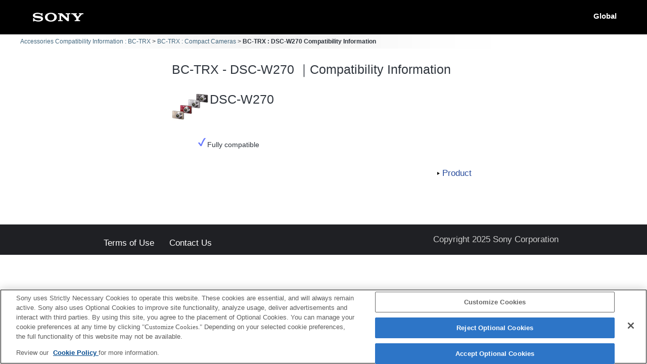

--- FILE ---
content_type: text/html; charset=UTF-8
request_url: https://support.d-imaging.sony.co.jp/www/cscs/accessories/detail.php?value1=BC-TRX&value2=DSC-W270&area=ap&lang=en&loc=en_TW
body_size: 4567
content:

<!doctype html>
<html lang="en">
<head>
<meta charset="UTF-8">
<meta name="viewport" content="width=device-width, initial-scale=1.0">
<meta name="keywords" content="Sony, Support, BC-TRX, DSC-W270, Compatibility Information, Interchangeable-lens digital camera α, Accessories">
<meta name="description" content="You can check the compatibility of accessories such as flashes, memory cards, and charging devices with Sony digital cameras/video cameras.">
<meta http-equiv="X-UA-Compatible" content="IE=edge">
<title>BC-TRX - DSC-W270｜Compatibility Information</title>
<!-- d-imaging.sony.co.jp に対する OneTrust Cookie 同意通知の始点 -->
<script type="text/javascript" src="https://cdn.cookielaw.org/consent/d5d0bcbd-5cc7-4b43-b8eb-7dc234591e6d/OtAutoBlock.js" ></script>
<script src="https://cdn.cookielaw.org/consent/d5d0bcbd-5cc7-4b43-b8eb-7dc234591e6d/otSDKStub.js"  type="text/javascript" charset="UTF-8" data-domain-script="d5d0bcbd-5cc7-4b43-b8eb-7dc234591e6d" ></script>
<script type="text/javascript">
function OptanonWrapper() { }
</script>
<!-- d-imaging.sony.co.jp に対する OneTrust Cookie 同意通知の終点 -->
<link rel="stylesheet" media="all" type="text/css" href="./css/common.css">
<link rel="stylesheet" media="all" type="text/css" href="../common/css/select_language.css">
<link rel="stylesheet" media="all" type="text/css" href="./css/font_global.css">
<link rel="stylesheet" media="all" type="text/css" href="./css/tile.css?ver=2">
<link rel="stylesheet" media="all" type="text/css" href="./css/detail.css">
<link rel="shortcut icon" href="./image/icn_favicon.ico">
<link rel="canonical" href="https://support.d-imaging.sony.co.jp/www/cscs/accessories/compatibility.php?area=gb&lang=en&mdl=BC-TRX&cat=1" />
<script src="../common/js/common_func.js"></script>
<link rel="stylesheet" media="all" type="text/css" href="../common/css/lens_selector.css">
<script src="/share/js/jquery.min.js"></script>
<script src="https://assets.adobedtm.com/fd726ea3e9a7/d5e7f957a30f/launch-757c9e128c6b.min.js" async></script>
<script src="/support/enquete/sbi_kuchikomi.js"></script>
<script src="js/detail.js"></script>
<script src="../common/js/c_link.js" type="text/javascript"></script>
<script>
    var lang = "en";
    var lang_ID  = "2";
    var area = "ap";
    var area_ID = "7";
    var cate_ID = "25";
    var model = "BC-TRX";
    var product_ID = "5974";
    var rel_cate_ID = "1";    
    var rel_model = "DSC-W270";
    $(function(){
        c_linkDetail('detailOpen', model, rel_model, area, lang);        link_func();
    });
</script>
</head>

<body class="no-js detail_body">

<!-- begin header -->
<header>
	<div id="tmpl_header_wrapper">
		<div id="tmpl_header">
			<h1 id="tmpl_SonyLogo"> <img alt="SONY" src="./image/h1_sonylogo_x2.gif"> </h1>
			<div id="tmpl_siteLogo">Global</div>
		</div>
	</div>
</header>
<!-- end header -->
    
<!-- begin breadcrumbs -->
<nav class="breadcrumbs" aria-label="breadcrumb">
	<ol class="breadcrumbs-inner">
		<li><a href="./?area=ap&lang=en&mdl=BC-TRX&loc=en_TW">Accessories Compatibility Information : BC-TRX</a></li>
		<li><a href="./compatibility.php?area=ap&lang=en&mdl=BC-TRX&cat=1&loc=en_TW">BC-TRX : Compact Cameras</a></li>
        <li>BC-TRX : DSC-W270 Compatibility Information</li>
	</ol>
</nav>
<!-- end breadcrumbs -->
    
<main>
    <h1 class="ttl">
    BC-TRX - DSC-W270 ｜Compatibility Information    </h1>
    <div id="loading_cnt">
<div class='detail_product_image'> <img class='detail_product' src='../common/product_image/small/DSC-W270.jpg' alt=''> </div><div class='detail_top'> <p class='detail_title'>DSC-W270</p> </div><button class='detail_close'><img src='./image/close.png' alt='close'></button><div id="detail_product_notes"><ul><li class="full_compati"><img src="./image/full_comp.png" alt="">Fully compatible</li></ul> </div><div class='detail_link'><div class='link_detail product_btn'><div class='link_product_icon'><a href='https://www.sony.com/permalink/product/DSC-W270?locale=en_TW' target='new' class='detail_str'>Product</a></div></div> </div></div></main>
<!-- begin footer -->
<footer>
	<div id="tmpl_footer_wrapper">
		<div class="tmpl_font_normal" id="tmpl_footer">
			<nav>
				<ul>
										<li id="tmpl_termsOfUse"> <a href="https://www.sony.net/copyright/" target="_blank">Terms of Use</a> </li>
					<li id="tmpl_about"> <a href="https://www.sony.net/SonyInfo/SupportAll/" target="_blank">Contact Us</a> </li>
									</ul>
				<div id="tmpl_copyright">Copyright 2025 Sony Corporation</div>
			</nav>
		</div>
	</div>
</footer>
<!-- end footer -->


</body>
</html>
